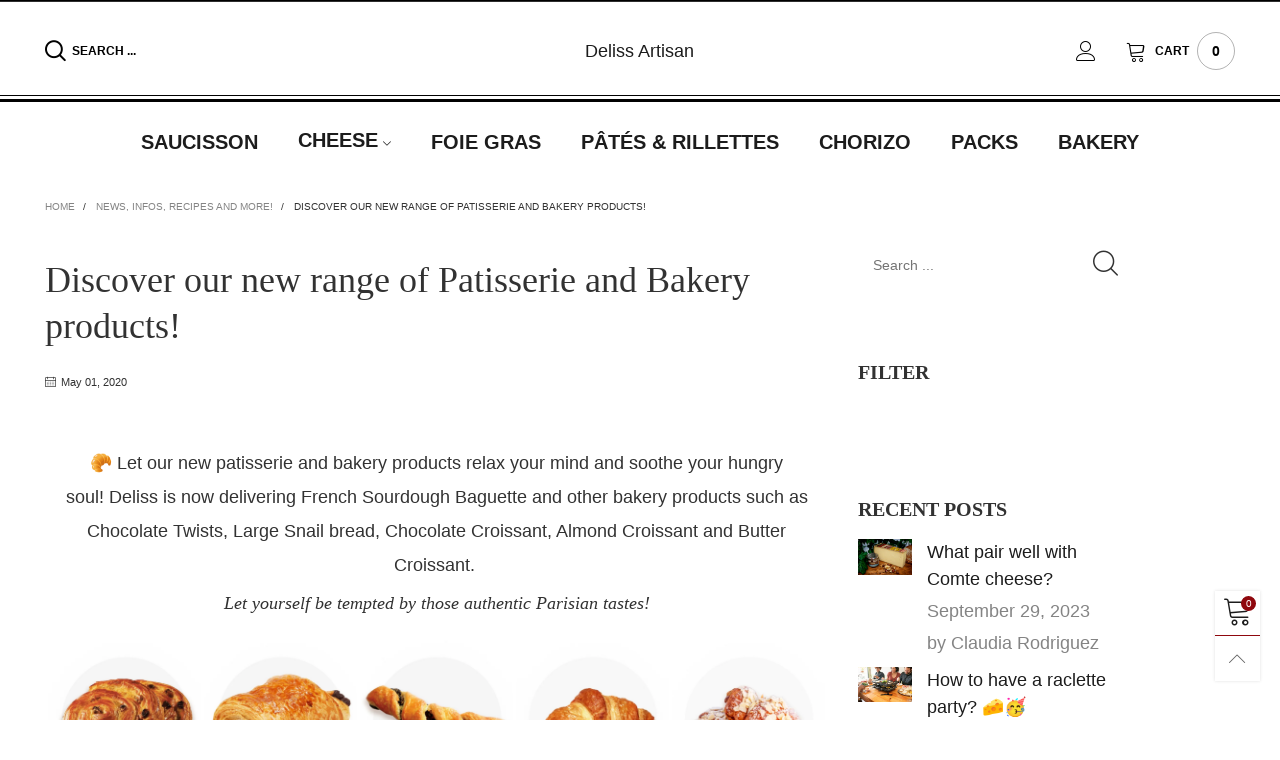

--- FILE ---
content_type: text/html; charset=utf-8
request_url: https://deliss.com.au/?view=ajax&section_id=navigation
body_size: 525
content:
<div id="shopify-section-navigation" class="shopify-section hidden-xs flex"><nav class="main-nav db h100" id="nav_navigation" data-section-id="navigation" data-section-type="navigation"><ul class="no-gutter flex flex-wrap main-nav__list h100 flex-align-ver"><li class="nav__item flex h100">
				<a title="Saucisson" href="/collections/frontpage" style="color: #1c1c1c;" class="nav__item__link nav__item__link--navigation fw-bold text-uppercase">Saucisson</a>
				<div class="nav__item__dropdown nav__item__dropdown-column-content nav__item__dropdown--navigation"></div>
			</li><li class="nav__item flex h100 nav__item--parent">
				<a title="Cheese" href="/collections/cheese" style="color: #1c1c1c;" class="nav__item__link nav__item__link--navigation nav__item__link--arrow fw-bold text-uppercase">Cheese</a>
				<div class="nav__item__dropdown nav__item__dropdown-column-content nav__item__dropdown--navigation"><div class="row">
							<div class="nav__item__column nav__item__link-list">
								<ul class="link-list link-list--nav text-left"><li class="link-list__item level0 "><a class="link-list__item__link nav__item__dropdown-link--navigation" href="/collections/blue-cheese" title="Blue Cheese">Blue Cheese</a></li><li class="link-list__item level0 "><a class="link-list__item__link nav__item__dropdown-link--navigation" href="/collections/goat-cheese" title="Goat Cheese">Goat Cheese</a></li><li class="link-list__item level0 "><a class="link-list__item__link nav__item__dropdown-link--navigation" href="/collections/hard-cheese" title="Hard Cheese">Hard Cheese</a></li><li class="link-list__item level0 "><a class="link-list__item__link nav__item__dropdown-link--navigation" href="/collections/raclette" title="Raclette">Raclette</a></li><li class="link-list__item level0 "><a class="link-list__item__link nav__item__dropdown-link--navigation" href="/collections/semi-hard-cheese" title="Semi-hard Cheese">Semi-hard Cheese</a></li><li class="link-list__item level0 "><a class="link-list__item__link nav__item__dropdown-link--navigation" href="/collections/washed-rind" title="Washed Rind Cheese">Washed Rind Cheese</a></li><li class="link-list__item level0 "><a class="link-list__item__link nav__item__dropdown-link--navigation" href="/collections/white-mould" title="White Mould Cheese">White Mould Cheese</a></li><li class="link-list__item level0 "><a class="link-list__item__link nav__item__dropdown-link--navigation" href="/collections/cheese-accompaniments" title="Cheese Accompaniments">Cheese Accompaniments</a></li><li class="link-list__item level0 "><a class="link-list__item__link nav__item__dropdown-link--navigation" href="/collections/cultured-butter" title="Cultured Butter">Cultured Butter</a></li></ul>
							</div>
						</div></div>
			</li><li class="nav__item flex h100">
				<a title="Foie Gras" href="/collections/foie-gras" style="color: #1c1c1c;" class="nav__item__link nav__item__link--navigation fw-bold text-uppercase">Foie Gras</a>
				<div class="nav__item__dropdown nav__item__dropdown-column-content nav__item__dropdown--navigation"></div>
			</li><li class="nav__item flex h100">
				<a title="Pâtés & Rillettes" href="/collections/pates-rillettes-foie-gras" style="color: #1c1c1c;" class="nav__item__link nav__item__link--navigation fw-bold text-uppercase">Pâtés & Rillettes</a>
				<div class="nav__item__dropdown nav__item__dropdown-column-content nav__item__dropdown--navigation"></div>
			</li><li class="nav__item flex h100">
				<a title="Chorizo" href="/collections/spanish-smallgoods" style="color: #1c1c1c;" class="nav__item__link nav__item__link--navigation fw-bold text-uppercase">Chorizo</a>
				<div class="nav__item__dropdown nav__item__dropdown-column-content nav__item__dropdown--navigation"></div>
			</li><li class="nav__item flex h100">
				<a title="Packs" href="/collections/box" style="color: #1c1c1c;" class="nav__item__link nav__item__link--navigation fw-bold text-uppercase">Packs</a>
				<div class="nav__item__dropdown nav__item__dropdown-column-content nav__item__dropdown--navigation"></div>
			</li><li class="nav__item flex h100">
				<a title="Bakery" href="/collections/bakery" style="color: #1c1c1c;" class="nav__item__link nav__item__link--navigation fw-bold text-uppercase">Bakery</a>
				<div class="nav__item__dropdown nav__item__dropdown-column-content nav__item__dropdown--navigation"></div>
			</li></ul></nav><style rel="stylesheet" media="all and (min-width:992px)">
	.nav__item__link--navigation{color:#1c1c1c;}
  .nav__item__link--navigation{font-size:16px;}
	.nav__item__dropdown--navigation,.link-list__item__dropdown--nav-navigation{background:#fafafa;}
	.nav__item__dropdown-title--navigation{font-size:12px;color:#000000;}
	.nav__item__dropdown-link--navigation,.nav__item__dropdown-html--navigation{font-size:18px;color:#000000;}
	.nav__item__dropdown-html--navigation a{color:#000000;}
	.nav__item__dropdown--navigation{
		box-shadow: 1px 2px 5px 0px rgba(0, 0, 0, 0.07);
		-webkit-box-shadow: 1px 2px 5px 0px rgba(0, 0, 0, 0.07);
	}
	.link-list__item__dropdown--nav-navigation{
		box-shadow: 0 0 5px -1px rgba(0, 0, 0, 0.23);
		-webkit-box-shadow: 0 0 5px -1px rgba(0, 0, 0, 0.23);
	}
  @media(min-width:1200px){
  	.nav__item__link--navigation{font-size:20px;}
  }
</style>
</div>

--- FILE ---
content_type: text/css
request_url: https://deliss.com.au/cdn/shop/t/47/assets/styles-remain-pages.css?v=68281023780100718651643702964
body_size: 845
content:
input[type=number]{-moz-appearance:textfield}input[type=search],input[type=number],input[type=email],input[type=password]{-webkit-appearance:none;-moz-appearance:none}input[type=number]::-webkit-inner-spin-button,input[type=number]::-webkit-outer-spin-button{-webkit-appearance:none;margin:0}.cart-page__items-table{width:100%}.cart-page__tbody{font-size:14px}.cart__row{border:1px solid #e9e9e9;border-bottom:none}.cart__row th{padding:15px 25px;text-transform:uppercase;font-family:var(--fm_second);font-size:13px}.cart__row--last{border-bottom:1px solid #e9e9e9}@media (max-width: 767px){.cart__row--item{padding:10px;display:inline-block}}.cart__row--item td{padding:5px;text-align:left}@media (min-width: 768px){.cart__row--item td{padding:10px}}.cart__image-wrapper{padding:10px;width:30%}@media (min-width: 768px){.cart__image-wrapper{width:11%;padding:15px}}@media (min-width: 992px){.cart__image-wrapper{width:85px}}@media (min-width: 1200px){.cart__image-wrapper{width:100px}}.cart__summary .product-price__price{font-size:20px}.cart__price-wrapper .product-price__price{font-weight:300}@media (max-width: 767px){.cart-page__content tr td{display:table-cell;padding:6px 5px}.cart-page__content tr td.cart__price-wrapper{display:none}.cart__image{width:100%}.cart__image-wrapper{float:left;padding:0;border:none}.cart__meta,.cart__price-wrapper,.cart__update-wrapper,.cart__total-row,.cart__remove-row{float:right;width:70%;padding:10px 32px 10px 15px;text-align:left;border:none}.cart__header{display:none}}.cart__actions{-ms-flex-align:center;-moz-align-items:center;-ms-align-items:center;-o-align-items:center;-webkit-box-align:center;align-items:center;-webkit-box-pack:center;-ms-flex-pack:center;justify-content:center}.cart__update{border:none;background:none}.cart__update:hover{color:var(--color_hover)}.update-cart-btn{font-size:17px}.cart-note{margin-top:20px}.cart-note__expand-trigger{width:100%;height:42px;display:block;position:absolute;top:0;padding:13px 17px}.cart-note__label{padding:13px 17px;background:rgba(var(--color_general_rgb),.05)}@media (min-width: 992px){.cart-note__label{padding-top:0;padding-left:0;padding-right:0;background:none}}@media (max-width: 991px){.cart-note__content{display:none;padding:0 17px 13px;background:rgba(var(--color_general_rgb),.05)}}@media (min-width: 992px){.cart-note__content{display:block!important}}.cart-note__input{border:1px #e9e9e9 solid;height:167px;padding:5px 10px}@media (max-width: 767px){.cart-note__input{height:70px}}@media (max-width: 991px){.cart-note__input{background:none}}.cart-note__input:focus{outline:none}@media (max-width: 991px){.cart__footer{padding-top:30px}}.cart__footer__bkg{padding:13px 17px;background:rgba(var(--color_general_rgb),.03);border:1px dashed rgba(var(--color_general_rgb),.5)}@media (min-width: 1200px){.cart__footer__bkg{padding:20px 25px}}.cart__item-expand{padding:5px 20px;background:var(--bkg_body);margin:15px 0}.cart__item-expand__trigger:after{font-family:BTVodoma;content:"\e917";float:right}.cart__item-expand__trigger.open:after{content:"\e916"}.discount__name{font-weight:700;padding:0 5px}.cart__sum-label{font-size:14px}.cart__sum-value{padding-left:20px}.cart__subtotal-title{font-weight:var(--font-weight-general--bold);font-size:18px}.cart__subtotal{padding-left:20px;font-weight:var(--font-weight-general--bold);font-size:18px}.cart__update__all,.cart__checkout{border-radius:0}.cart__checkout{height:45px;line-height:45px;padding:0 30px;font-size:12px}.cart__continue-btn__icon{vertical-align:baseline!important}.cart__price-unit{font-size:11.5px}.shipping-calculator__fields{-ms-flex-align:center;-moz-align-items:center;-ms-align-items:center;-o-align-items:center;-webkit-box-align:center;align-items:center;-webkit-box-pack:start;-ms-flex-pack:start;justify-content:flex-start;margin-top:20px}.est-field{height:43px;line-height:43px;border:1px solid rgba(var(--color_general_rgb),.05);background:none}.cart-page__upsell__title{margin-bottom:20px}.cart-page__countdown{margin:0 5px}.shipping-calculator__carriers{font-weight:var(--font-weight-general--bold)}@media (max-width: 767px){.get-rates{width:100%}}.select.select--est-field:after{right:10px;line-height:43px}.sidebar__title{font-size:20px;line-height:20px;font-family:var(--fm_second);text-transform:uppercase;font-weight:var(--font-weight-general--bold)}.article__comment-icon{padding:0 3px}.article__tag-li{padding:5px;display:-webkit-inline-box;display:-ms-inline-flexbox;display:inline-flex}.article__tag{padding:5px;background:rgba(var(--color_general_rgb),.05)}.article__title--big{font-size:25px;line-height:25px}.article__right{padding-right:0}@media (max-width: 991px){.article__right{padding-left:0}}.article__title--list{font-size:30px}.article__author{font-size:18px;font-weight:400}.article__author a.alternative{font-size:18px}.article__author__name{color:var(--color_hover)}.article__date,.article__comment-count--list{font-size:11px}.article__date--list time{padding:0 5px}.article__comment-heading{font-family:var(--fm_second)}.article__line{border-color:rgba(var(--color_general_rgb),.1)}.blog-nav{width:50%;font-weight:var(--font-weight-general--bold)}.blog-nav__arrow{font-size:20px;color:rgba(var(--color_general_rgb),.1)}@media (min-width: 992px){.blog-nav__arrow{font-size:60px}}.blog-nav__text{color:rgba(var(--color_general_rgb),.6);line-height:24px}.blog-nav__title{font-size:17px;line-height:27px}@media (min-width: 992px){.blog-nav__title{font-size:22px;line-height:30px}}.blog-nav__info{width:calc(100% - 20px)}@media (min-width: 992px){.blog-nav__info{width:calc(100% - 60px)}}.comment__user{font-size:24px;font-family:var(--fm_second);text-transform:capitalize}.comment__meta{border-bottom:1px solid rgba(var(--color_general_rgb),.05);padding-bottom:10px}.sidebar__item{margin-top:20px}@media (min-width: 992px){.sidebar__item:first-child{margin-top:0}}@media (max-width: 991px){.sidebar__item:first-child{margin-top:50px}}.grid--list .article__excerpt{display:block!important}.article__read-more{font-size:13px;text-transform:uppercase}.article__subinfo--sidebar{color:rgba(var(--color_general_rgb),.6)}.page-title{font-family:var(--fm_second);font-size:36px}.select--search-page option{background:var(--bkg_select_dropdown)}.button__prev-page,.button__next-page{vertical-align:baseline!important;font-size:10px!important}.shopify-policy__container{max-width:none!important}@media (min-width: 768px){.shopify-policy__container{width:760px}}@media (min-width: 992px){.shopify-policy__container{width:980px}}@media (min-width: 1200px){.shopify-policy__container{width:1180px}}@media (min-width: 1425px){.shopify-policy__container{width:1300px}}
/*# sourceMappingURL=/cdn/shop/t/47/assets/styles-remain-pages.css.map?v=68281023780100718651643702964 */


--- FILE ---
content_type: text/css
request_url: https://deliss.com.au/cdn/shop/t/47/assets/custom-css.css?v=72623446229980647821643990295
body_size: -765
content:
.cf__item__title {
  font-size: var(--filter_title_fs);
}
.cf__link--option {
  font-size: var(--filter_option_fs);
}
.cfc__link {
  font-size: var(--filter_collection_tree_fs);
}

--- FILE ---
content_type: text/javascript
request_url: https://deliss.com.au/cdn/shop/t/47/assets/bt-section-footer.js?v=89626739525700450151643692700
body_size: -223
content:
theme.footer={},theme.FooterSection=function(){function FooterSection(container){var $container=this.wrap=$(container),sectionId=$container.attr("data-section-id"),block=this.obj="#"+sectionId;$(".social-app").length>0&&$(".social-app").each(function(){var ele=$(this),suffixEvent="social_app_"+ele.attr("data-block-id");BT.initScrollingWindowTriggerOnce(ele,suffixEvent,-270,function(){if(ele.hasClass("social-app--fb")){var dataAppId=ele.attr("data-app-id");if(dataAppId){var url="//connect.facebook.net/en_US/sdk.js#xfbml=1&version=v2.10&appId="+dataAppId;(function(d,s,id){var js,fjs=d.getElementsByTagName(s)[0];d.getElementById(id)||(js=d.createElement(s),js.id=id,js.src=url,fjs.parentNode.insertBefore(js,fjs))})(document,"script","facebook-jssdk")}}else{var script=document.createElement("script");script.src="//platform.twitter.com/widgets.js",script.charset="utf-8",script.async=!0,document.getElementsByTagName("head")[0].appendChild(script)}setTimeout(function(){ele.removeClass("loading")},1e3)})}),$container.find(".pcol__items").length>0&&(Shopify.designMode?BT.addProductMetaData($container,!1):($container.addClass("load-product-columns-ajax"),BT.loadProductColumnsAjax($container))),theme.newsTerms&&$container.find(".newsletter--footer").length>0&&$container.find(".newsletter--footer").each(function(){BT.initNewsTerms("#"+$(this).attr("id"))}),theme.footer[block]="#"+$container.attr("id")}return FooterSection}(),theme.sections.constructors.footer=theme.FooterSection;
//# sourceMappingURL=/cdn/shop/t/47/assets/bt-section-footer.js.map?v=89626739525700450151643692700
